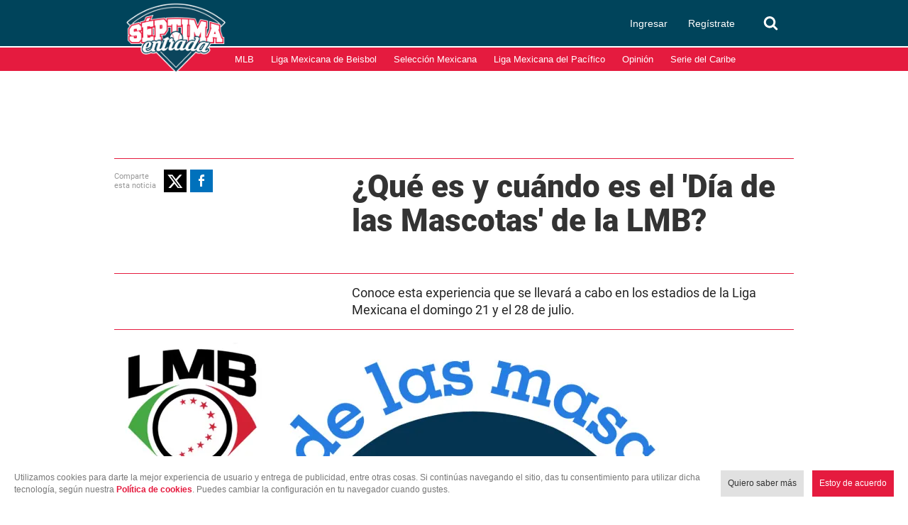

--- FILE ---
content_type: text/html; charset=utf-8
request_url: https://www.google.com/recaptcha/api2/aframe
body_size: 267
content:
<!DOCTYPE HTML><html><head><meta http-equiv="content-type" content="text/html; charset=UTF-8"></head><body><script nonce="8_5qaFeavQba_E9fzXw6Ig">/** Anti-fraud and anti-abuse applications only. See google.com/recaptcha */ try{var clients={'sodar':'https://pagead2.googlesyndication.com/pagead/sodar?'};window.addEventListener("message",function(a){try{if(a.source===window.parent){var b=JSON.parse(a.data);var c=clients[b['id']];if(c){var d=document.createElement('img');d.src=c+b['params']+'&rc='+(localStorage.getItem("rc::a")?sessionStorage.getItem("rc::b"):"");window.document.body.appendChild(d);sessionStorage.setItem("rc::e",parseInt(sessionStorage.getItem("rc::e")||0)+1);localStorage.setItem("rc::h",'1769220902745');}}}catch(b){}});window.parent.postMessage("_grecaptcha_ready", "*");}catch(b){}</script></body></html>

--- FILE ---
content_type: application/javascript; charset=utf-8
request_url: https://fundingchoicesmessages.google.com/f/AGSKWxXxbbKiUVgupM850__Q064myE-KWiL1DYxTQRcI3rlT4zM9AVDJMWxhZ_I934iE2tNXLgDsgfC_VL5XPK7y957cPfqFD5gG5lIQMdAsSUWTzaB-SQnwdfvbqe9ROroRd7Ix8HkO3ZBa7qXESroQrVgL3odzitK8a0uNWbxRIMX0JyHQl2dGOI9BMWPJ/_/rightAd2./superads_/native-ad-/ad/728-_background_ad.
body_size: -1289
content:
window['71ba0855-0be9-49bf-81ac-abb76a310afe'] = true;

--- FILE ---
content_type: text/javascript
request_url: https://www.septimaentrada.com/bundles/applicationcamusassets/js/bundle/CookieDisclaimerChunk.dfe45c544ed07322b5f0.mjs
body_size: 568
content:
"use strict";(self.webpackChunkreactApp=self.webpackChunkreactApp||[]).push([[560],{9692:(e,a,t)=>{t.r(a),t.d(a,{default:()=>r});var c=t(6540),o=t.n(c),i=t(5338),s=t(4710);function n(e){return o().createElement("div",{className:"react-cookie-banner","data-mrf-recirculation":"Politicas Cookies Disclaimer"},o().createElement("span",{className:"cookie-message"},"Utilizamos cookies para darte la mejor experiencia de usuario y entrega de publicidad, entre otras cosas. Si continúas navegando el sitio, das tu consentimiento para utilizar dicha tecnología, según nuestra ",o().createElement("a",{href:"/politica-cookies",className:"cookie-link",target:"_blank"},o().createElement("b",null,"Política de cookies")),". Puedes cambiar la configuración en tu navegador cuando gustes."),o().createElement("div",{className:"cookie-options"},o().createElement("a",{className:"link-more",href:"/politica-cookies",target:"_blank"},"Quiero saber más"),o().createElement("button",{className:"button-close",onClick:e.onAccept},"Estoy de acuerdo")))}const r=class{constructor(){this.init()}init(){var e=document.getElementById("cookie-disclaimer");(0,i.createRoot)(e).render(o().createElement(s.Ay,{dismissOnScroll:!1,cookiePath:"/",cookie:"accepts-7e-cookies"},e=>o().createElement(n,{onAccept:e})))}}}}]);